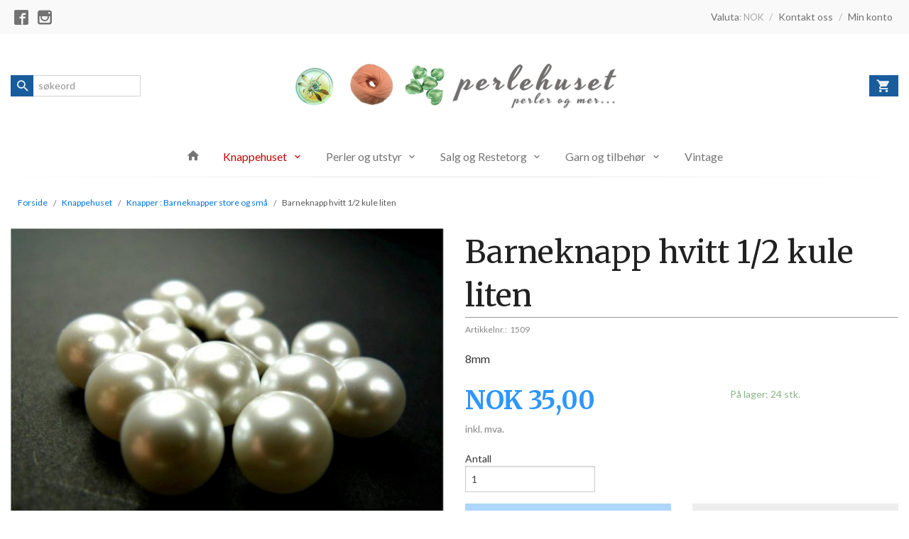

--- FILE ---
content_type: text/html
request_url: https://www.perlehuset.no/produkt/knapper-naler/knapper-barneknapper/barneknapp-hvitt-12-kule-1
body_size: 15187
content:
<!DOCTYPE html>

<!--[if IE 7]>    <html class="lt-ie10 lt-ie9 lt-ie8 ie7 no-js" lang="no"> <![endif]-->
<!--[if IE 8]>    <html class="lt-ie10 lt-ie9 ie8 no-js" lang="no"> <![endif]-->
<!--[if IE 9]>    <html class="lt-ie10 ie9 no-js" lang="no"> <![endif]-->
<!--[if (gt IE 9)|!(IE)]><!--> <html class="no-js" lang="no"> <!--<![endif]-->

<head prefix="og: http://ogp.me/ns# fb: http://ogp.me/ns/fb# product: http://ogp.me/ns/product#">
    <meta http-equiv="Content-Type" content="text/html; charset=UTF-8">
    <meta http-equiv="X-UA-Compatible" content="IE=edge">
    
                    <title>Barneknapp hvitt 1/2 kule liten | Perlehuset nettbutikk alt i knapper, garn, perler og utstyr </title>
        

    <meta name="description" content="8mm">

    <meta name="keywords" content="BARNEKNAPPER">

<meta name="csrf-token" content="DXrbl75yjZOan7i462UTidx7OCHQu4gQ1pwO4Eu8">    <link rel="shortcut icon" href="/favicon.ico">
    <meta property="og:title" content="Barneknapp hvitt 1/2 kule liten">
<meta property="og:type" content="product">

<meta property="og:image" content="https://www.perlehuset.no/assets/img/630/630/bilder_nettbutikk/d2c5d08603e51f9c424b40b4b107bfc9-image.jpeg">

    <meta property="og:image:width" content="630">
    <meta property="og:image:height" content="473">

<meta property="og:description" content="8mm">


<meta property="product:price:amount" content="35.00"> 
<meta property="product:price:currency" content="NOK">

    <meta property="product:category" content="Knapper  : Barneknapper store og små">
    <meta property="product-category-link" content="https://www.perlehuset.no/butikk/knapper-naler/knapper-barneknapper">

<meta property="product:availability" content="instock">



<meta property="og:url" content="https://www.perlehuset.no/produkt/knapper-naler/knapper-barneknapper/barneknapp-hvitt-12-kule-1">
<meta property="og:site_name" content="Perlehuset nettbutikk alt i knapper, garn, perler og utstyr ">
<meta property="og:locale" content="nb_NO"><!-- Pioneer scripts & style -->
<meta name="viewport" content="width=device-width, initial-scale=1.0, minimum-scale=1">
<!-- Android Lollipop theme support: http://updates.html5rocks.com/2014/11/Support-for-theme-color-in-Chrome-39-for-Android -->
<meta name="theme-color" content="#ACD6FF">

<link href="/assets/themes/afterburner/css/afterburner.compiled.css?ver=1650812998" rel="preload" as="style">
<link href="/assets/themes/afterburner/css/afterburner.compiled.css?ver=1650812998" rel="stylesheet" type="text/css">


<script type="text/javascript" src="/assets/js/modernizr.min-dev.js"></script>
<script>
    window.FEATURES = (function() {
        var list = {"16":1,"24ai":1,"24chat":1,"24marketing":1,"24nb":1,"api":1,"barcode_order":1,"batch_process":1,"blog":1,"boxpacker":1,"criteo":1,"customer_stock_notification":1,"dhl":1,"discount":1,"discount_marketing_link":1,"dropshipping":1,"email_redesign":1,"facebook_dpa":1,"facebook_product_catalog":1,"fiken":1,"frontendfaq":1,"giftcard":1,"google_analytics_4":1,"google_shopping":1,"klarna_b2b":1,"localization":1,"logistra_return_label":1,"mailmojo":1,"mega_menu":1,"modal_cart":1,"modal_cart_free_shipping_reminder":1,"modal_cart_products":1,"newsletter":1,"om2_multihandling":1,"pickuppoints":1,"pickuppoints_custom":1,"popup_module":1,"printnode":1,"product_image_slider":1,"product_management_2":1,"product_management_2_customize_layout":1,"product_sorting":1,"reseller":1,"slider":1,"snapchat":1,"stock_reminders":1,"text":1,"thumb_attribute_connection":1,"tripletex":1,"two":1,"two_search_api":1,"update_price_on_attribute_change":1,"users":1,"vipps_express":1,"webshop":1};

        return {
            get: function(name) { return name in list; }
        };
    })();

    if (window.FEATURES.get('facebook_dpa')) {
                facebook_dpa_id = "";
            }

</script>

   

<script async src="https://client.24nettbutikk.chat/embed.js" data-chat-id=""></script><script>function chat(){(window.lvchtarr=window.lvchtarr||[]).push(arguments)}</script><script>chat('placement', 'bottom-right');</script><!-- Global site tag (gtag.js) - Google Analytics -->
<script type="text/plain" data-category="analytics" async src="https://www.googletagmanager.com/gtag/js?id=G-82S7M9N0KV"></script>
<script type="text/plain" data-category="analytics">
  window.dataLayer = window.dataLayer || [];
  function gtag(){dataLayer.push(arguments);}
  gtag('js', new Date());

    gtag('config', 'G-82S7M9N0KV', {
      theme: 'afterburner',
      activeCheckout: 'checkout'
  });
</script>

<script>
    class Item {
        product = {};

        constructor(product) {
            this.product = product;
        }

        #setItemVariant() {
            this.product.item_variant = Array.from(document.querySelectorAll('div.product__attribute'))
                ?.reduce((previousValue, currentValue, currentIndex, array) => {
                    let selectOptions = Array.from(currentValue.children[1].children[0].children);

                    if (!selectOptions.some(option => option.tagName === 'OPTGROUP')) {
                        let attribute = currentValue.children[0].children[0].innerHTML;
                        let value = selectOptions.find(attributeValue => attributeValue.selected).innerHTML;

                        return previousValue += `${attribute}: ${value}${array.length && currentIndex !== array.length - 1 ? ', ' : ''}`;
                    }
                }, '');
        }

        #attachEventListeners() {
            document.querySelectorAll('select.js-attribute').forEach(selector => selector.addEventListener('change', () => this.#setItemVariant()));

            const buyProductButton = document.querySelector('button.js-product__buy-button');

            if (buyProductButton) {
                buyProductButton.addEventListener('click', () => {
                    gtag('event', 'add_to_cart', {
                        currency: 'NOK',
                        value: this.product.value,
                        items: [{ ...this.product, quantity: parseInt(document.getElementById('buy_count').value) }]
                    });
                });
            }

            const buyBundleButton = document.querySelector('button.js-bundle__buy-button');

            if (buyBundleButton) {
                buyBundleButton.addEventListener('click', () => {
                    gtag('event', 'add_to_cart', {
                        currency: 'NOK',
                        value: this.product.value,
                        items: [this.product]
                    });
                });
            }

            const wishListButton = document.querySelector('.product__wishlist-button:not(.disabled)');

            if (wishListButton) {
                wishListButton.addEventListener('click', () => {
                    gtag('event', 'add_to_wishlist', {
                        currency: 'NOK',
                        value: this.product.value,
                        items: [{ ...this.product, quantity: parseInt(document.getElementById('buy_count').value) }],
                    });
                });
            }
        }

        async initialize() {
            await this.#setItemVariant();
            this.#attachEventListeners();

            gtag('event', 'view_item', {
                currency: 'NOK',
                value: this.product.value,
                items: [this.product]
            });
        }
    }
</script>
<!-- Google Analytics -->
<script type="text/plain" data-category="analytics">

    (function (i, s, o, g, r, a, m) {
        i['GoogleAnalyticsObject'] = r;
        i[r] = i[r] || function () {
            (i[r].q = i[r].q || []).push(arguments)
        }, i[r].l = 1 * new Date();
        a = s.createElement(o),
            m = s.getElementsByTagName(o)[0];
        a.async = 1;
        a.src = g;
        m.parentNode.insertBefore(a, m)
    })(window, document, 'script', '//www.google-analytics.com/analytics.js', 'ga');

        ga('create', 'UA-117542411-1', 'auto');
        
    ga('create', 'UA-24343184-8', 'auto', '24nb');

        ga('24nb.send', 'pageview');

    
        ga('send', 'pageview');

    
    
</script>
<div id="sincos-sc"></div>

<script>
    window.SERVER_DATA={"checkoutUrl":"checkout","cartFullHeight":1,"languageId":"1","currency":"NOK","usesFreeShippingReminder":false,"freeShippingCutoff":"500","useProductUpSell":true,"googleAnalytics4Enabled":false};
</script>
<script src="/js/slider-cart.js?v=92f548de5fc28f3f8f7079c8ad30e93f" type="text/javascript"></script>
<!-- Google tag (gtag.js) -->
<script async src="https://www.googletagmanager.com/gtag/js?id=G-2HZNW4352F"></script>
<script>
  window.dataLayer = window.dataLayer || [];
  function gtag(){dataLayer.push(arguments);}
  gtag('js', new Date());
  gtag('config', 'G-2HZNW4352F');
</script>


<script src="https://assets.mailmojo.no/sdk.js" data-token="WcTrjIBARBR0i49MFM2d5l9bW3AjG8" async></script>

<!-- Facebook Pixel Code --> 
<script> 
!function(f,b,e,v,n,t,s){if(f.fbq)return;n=f.fbq=function(){n.callMethod? 
n.callMethod.apply(n,arguments):n.queue.push(arguments)};if(!f._fbq)f._fbq=n; 
n.push=n;n.loaded=!0;n.version='2.0';n.queue=[];t=b.createElement(e);t.async=!0; 
t.src=v;s=b.getElementsByTagName(e)[0];s.parentNode.insertBefore(t,s)}(window, 
document,'script','https://connect.facebook.net/en_US/fbevents.js');

fbq('init', '484888101650622'); 
fbq('track', "PageView");</script> 
<noscript><img height="1" width="1" style="display:none" 
src="https://www.facebook.com/tr?id=484888101650622&ev=PageView&noscript=1" 
/></noscript> 
<!-- End Facebook Pixel Code -->




<meta name="google-site-verification" content="kPNcbBZQCXo1b1IunjP8XhS3jvZsP3IzwI9SHmTOVbg" />
<link rel="stylesheet" href="/css/cookie_consent.css">
<script defer src="/js/cookie_consent.js"></script>
<script>
    window.dataLayer = window.dataLayer || [];
    function gtag(){dataLayer.push(arguments);}

    // Set default consent to 'denied' as a placeholder
    // Determine actual values based on your own requirements
    gtag('consent', 'default', {
        'ad_storage': 'denied',
        'ad_user_data': 'denied',
        'ad_personalization': 'denied',
        'analytics_storage': 'denied',
        'url_passthrough': 'denied'
    });

</script>

<script>

    window.addEventListener('load', function(){

        CookieConsent.run({
            cookie: {
                name: 'cookie_consent_cookie',
                domain: window.location.hostname,
                path: '/',
                expiresAfterDays: 30,
                sameSite: 'Lax'
            },
            disablePageInteraction: true,
            guiOptions: {
                consentModal: {
                    layout: 'box inline',
                    position: 'middle center',
                    equalWeightButtons: false,
                }
            },
            categories: {
                necessary: {
                    enabled: true,
                    readonly: true,
                },
                analytics: {},
                targeting: {}
            },
            language: {
                default: 'no',
                translations: {
                    no: {
                        consentModal: {
                            title: 'Vi bruker cookies!',
                            description: '<p>Vi benytter første- og tredjeparts cookies (informasjonskapsler).</p><br><br><p>Cookies bruker til: </p><br><ul style="padding-left:3px;"><li>Nødvendige funksjoner på nettsiden</li><li>Analyse og statistikk</li><li>Markedsføring som kan brukes for personlig tilpasning av annonser</li></ul><br><p>Velg “Godta alle” om du aksepterer vår bruk av cookie. Hvis du ønsker å endre på cookie-innstillingene, velg “La meg velge selv”.</p><br><p>Les mer om vår Cookie policy <a href="/side/cookies">her.</a></p>',
                            acceptAllBtn: 'Godta alle',
                            acceptNecessaryBtn: 'Godta kun nødvendige',
                            showPreferencesBtn: 'La meg velge selv',
                        },
                        preferencesModal: {
                            title: 'Innstillinger',
                            acceptAllBtn: 'Godta alle',
                            acceptNecessaryBtn: 'Godta kun nødvendige',
                            savePreferencesBtn: 'Lagre og godta innstillinger',
                            closeIconLabel: 'Lukk',
                            sections: [
                                {
                                    title: 'Bruk av cookies 📢',
                                    description: 'Vi bruker cookies for å sikre deg en optimal opplevelse i nettbutikken vår. Noen cookies er påkrevd for at nettbutikken skal fungere. Les mer om vår <a href="/side/sikkerhet_og_personvern" class="cc-link">personvernerklæring</a>.'
                                },
                                {
                                    title: 'Helt nødvendige cookies',
                                    description: 'Cookies som er helt nødvendig for at nettbutikken skal fungere. Man får ikke handlet i nettbutikken uten disse.',
                                },
                                {
                                    title: 'Cookies rundt analyse og oppsamling av statistikk',
                                    description: 'Cookie som lagrer anonym statistikk av besøkende i nettbutikken. Disse brukes av nettbutikkeier for å lære seg mer om hvem publikummet sitt er.',
                                    linkedCategory: 'analytics'
                                },
                                {
                                    title: 'Cookies rundt markedsføring og retargeting',
                                    description: 'Cookies som samler informasjon om din bruk av nettsiden slik at markedsføring kan tilpasses deg.',
                                    linkedCategory: 'targeting'
                                },
                                {
                                    title: 'Mer informasjon',
                                    description: 'Ved spørsmål om vår policy rundt cookies og dine valg, ta gjerne kontakt med oss på <a href="mailto:shop@perlehuset.no">shop@perlehuset.no</a>.'
                                }
                            ]
                        }
                    }
                }
            }
        });
    });
</script>

<script type="text/plain" data-category="targeting">
    window.dataLayer = window.dataLayer || [];
    function gtag(){ dataLayer.push(arguments); }
    gtag('consent', 'update', {
        'ad_storage': 'granted',
        'ad_user_data': 'granted',
        'ad_personalization': 'granted'
    });
</script>

<script type="text/plain" data-category="analytics">
    window.dataLayer = window.dataLayer || [];
    function gtag(){ dataLayer.push(arguments); }
    gtag('consent', 'update', {
        'analytics_storage': 'granted',
        'url_passthrough': 'granted'
    });
</script>

            <meta name="google-site-verification" content="yEle3dUP2kxLPcUgoSj9rp7GQuIaKA7mkVbyTTFnFVM" /></head>

<body class="">

    <a href="#main-content" class="sr-only">Gå til innholdet</a>

<div id="outer-wrap">
    <div id="inner-wrap" class="content-wrapper">
        
                
            <header id="top" role="banner" class="header-row">
    <nav id="utils-nav" class="top-bg hide-for-print">
    <div class="row">
        <div class="small-7 medium-6 columns">
                <ul class="social-buttons-list links__list">
        
                    <li class="social-button social-button--facebook links__list__item">
                <a href="https://www.facebook.com/perlehusetoslo" class="social-button__link" target="_blank"><i class="icon-facebook"></i></a>
            </li>
                    <li class="social-button social-button--instagram links__list__item">
                <a href="https://www.instagram.com/perlehuset/" class="social-button__link" target="_blank"><i class="icon-instagram"></i></a>
            </li>
        
    </ul>
        </div>

        <div class="small-5 medium-6 columns">
            <nav class="user-nav">
    <ul class="right inline-list piped-nav" id="user-nav">
        
                    <li>
                
<form name="velg_spraak" method="post" class="setting__form" action="https://www.perlehuset.no/produkt/knapper-naler/knapper-barneknapper/barneknapp-hvitt-12-kule-1">

    <a href="#currency-show" id="currency-close" class="setting__button neutral-link"><i class="icon icon-close show-for-small-only hide-for-medium-up"></i><span class="show-for-medium-up">Valuta<span class="currency-name subtle hide-for-small hide-for-medium show-for-large-up">: NOK</span></span></a>
    <a href="#currency-close" id="currency-show" class="setting__button neutral-link"><i class="icon icon-attach-money show-for-small-only hide-for-medium-up"></i><span class="show-for-medium-up">Valuta<span class="currency-name subtle hide-for-small hide-for-medium show-for-large-up">: NOK</span></span></a>

    <div class="setting__select" id="currency">
         <select name="velg_valuta" id="choose-currency">
                            <option value="NOK" selected>
                    NOK                </option>
                            <option value="USD">
                    USD                </option>
                            <option value="EUR">
                    EUR                </option>
                            <option value="GBP">
                    GBP                </option>
                            <option value="SEK">
                    SEK                </option>
                            <option value="DKK">
                    DKK                </option>
                      </select>

        <input type="submit" value="Ok" class="button small primary-color-bg">
    </div>

</form>

            </li>
            <li class="user-nav__separator hide-for-small">/</li>
                <li>
            <a href="/side/kontakt_oss" class="neutral-link">
                <i class="icon icon-mail show-for-small-only hide-for-medium-up"></i><span class="show-for-medium-up">Kontakt oss</span>
            </a>
        </li>
        <li class="user-nav__separator hide-for-small">/</li>
        <li>
            <a href="/konto" class="neutral-link">
                <i class="icon icon-person show-for-small-only hide-for-medium-up"></i><span class="show-for-medium-up">Min konto</span>
            </a>
        </li>
    </ul>
</nav>        </div>
    </div>
</nav>    <div id="logo-row" class="header-bg">
    <div class="row row--space-between">
        <div class="large-8 large-push-2 columns">
            <div id="logo" class="logo-wrapper">
    <a href="https://www.perlehuset.no/" class="neutral-link">

        
            <span class="vertical-pos-helper"></span><img src="/bilder_diverse/c777545915a97e2ec9210b6d3532d74dc777545915a97e2ec9210b6d3532d74d-image.png" alt="Nettbutikk med perler og utstyr til smykkelaging, knapper, garn, sysaker og tilbehør" class="logo-img">

        
    </a>
</div>
        </div>
        <div class="columns small-3 hide-for-large-up">
            <div class="nav-open-btn__container">
                <a id="nav-open-btn" class="btn" href="#nav"><i class="icon-menu icon-large"></i></a>
            </div>
        </div>
        <div id="extra-nav-large" class="large-2 large-pull-8 small-6 columns">  
            <form action="https://www.perlehuset.no/search" accept-charset="UTF-8" method="get" class="js-product-search-form search-box__container" autocomplete="off">    
<input type="text" name="q" value="" id="search-box__input--small2" tabindex="0" maxlength="80" class="inputfelt_sokproduktmarg search-box__input not-collapsible" placeholder="søkeord"  />
    <input type="submit" class="search-box__submit button small primary-color-bg hidden"  value="Søk"/>

    <label for="search-box__input--small2" class="search-box__label"><span class="icon-search icon-large"></span></label>
    <div class="js-product-search-results product-search-results is-hidden">
        <p class="js-product-search__no-hits product-search__no-hits is-hidden">Ingen treff</p>
        <div class="js-product-search__container product-search__container is-hidden"></div>
        <p class="js-product-search__extra-hits product-search__extra-hits is-hidden">
            <a href="#" class="themed-nav">&hellip;vis flere treff (<span class="js-product-search__num-extra-hits"></span>)</a>
        </p>
    </div>
</form>        </div>
        <div class="large-2 columns small-3 hide-for-print">
            <div class="cart-and-checkout cart-and-checkout--compact">
    <a href="https://www.perlehuset.no/kasse" class="neutral-link cart-button cart-button--empty">
        <i class="icon-shopping-cart cart-button__icon icon-large"></i><span class="cart-button__text">Handlevogn</span>
        <span class="cart-button__quantity">0</span>
        <span class="cart-button__sum">0,00</span>
        <span class="cart-button__currency">NOK</span>
    </a>

    <a href="https://www.perlehuset.no/kasse_two" class="button show-for-medium-up checkout-button call-to-action-color-bg">Kasse <i class="icon-chevron-right cart-icon icon-large"></i></a>
</div>        </div>
    </div>
</div>    <nav id="nav" class="navigation-bg main-nav nav-offcanvas js-arrow-key-nav hide-for-print" role="navigation">
    <div class="block row collapse">
        <div class="columns"> 
            <h2 class="block-title nav-offcanvas__title">Produkter</h2>
                        <ul id="main-menu" class="sm main-nav__list level-0" data-mer="Mer">
<li class="main-nav__item level-0"><a class="main-nav__frontpage-link" href="https://perlehuset.no"><i class="icon-home" title="Forside"></i></a></li><li class="main-nav__item selected parent level-0"><a href="/butikk/knapper-naler" >Knappehuset</a><ul class="main-nav__submenu active level-1" data-mer="Mer">
<li class="main-nav__item selected_sibl parent level-1"><a href="/butikk/knapper-naler/pynt" >PYNT</a><ul class="main-nav__submenu level-2" data-mer="Mer">
<li class="main-nav__item level-2"><a href="/butikk/knapper-naler/pynt/blonder-band-tape" >Blonder Bånd Tape</a></li><li class="main-nav__item level-2"><a href="/butikk/knapper-naler/pynt/motiver-applikasjoner" >Motiver Applikasjoner</a></li><li class="main-nav__item level-2"><a href="/butikk/knapper-naler/pynt/blomster" >Blomster</a></li></ul>
</li><li class="main-nav__item selected_sibl parent level-1"><a href="/butikk/knapper-naler/hekter-spenner-og-mer" >HEKTER SPENNER og mer</a><ul class="main-nav__submenu level-2" data-mer="Mer">
<li class="main-nav__item level-2"><a href="/butikk/knapper-naler/hekter-spenner-og-mer/hekter-klyper" >Hekter Klyper og mer</a></li><li class="main-nav__item level-2"><a href="/butikk/knapper-naler/hekter-spenner-og-mer/beltespenner-metall" >Beltespenner  Metall</a></li><li class="main-nav__item level-2"><a href="/butikk/knapper-naler/hekter-spenner-og-mer/spenner-ringer-plast-og-natur" >Spenner Ringer Plast og mer</a></li><li class="main-nav__item level-2"><a href="/butikk/knapper-naler/hekter-spenner-og-mer/spikes-hemper-d-ringer-og-mer" >Spikes Hemper D-ringer og mer</a></li></ul>
</li><li class="main-nav__item selected_sibl level-1"><a href="/butikk/knapper-naler/bestille-knapper-av-stoff" >Trekking av knapper</a></li><li class="main-nav__item selected_sibl parent level-1"><a href="/butikk/knapper-naler/knapper-trukne-stoffknapper" >Knapper : Trukne stoffknapper</a><ul class="main-nav__submenu level-2" data-mer="Mer">
<li class="main-nav__item level-2"><a href="/butikk/knapper-naler/knapper-trukne-stoffknapper/knapper-av-ensfarget-stoff" >Knapper av ensfarget stoff</a></li><li class="main-nav__item level-2"><a href="/butikk/knapper-naler/knapper-trukne-stoffknapper/knapper-av-stoff" >Knapper av stoff med mønster</a></li></ul>
</li><li class="main-nav__item selected_sibl level-1"><a href="/butikk/knapper-naler/tinnhekter-tinnknapper" >Koftehekter og kofteknapper i tinn</a></li><li class="main-nav__item selected_sibl parent level-1"><a href="/butikk/knapper-naler/knapper-plastknapper" >Knapper : Plastknapper mange farger</a><ul class="main-nav__submenu level-2" data-mer="Mer">
<li class="main-nav__item level-2"><a href="/butikk/knapper-naler/knapper-plastknapper/ymse-plastknapper" >Ymse plastknapper</a></li><li class="main-nav__item level-2"><a href="/butikk/knapper-naler/knapper-plastknapper/sorte-plastknapper" >Sorte plastknapper</a></li><li class="main-nav__item level-2"><a href="/butikk/knapper-naler/knapper-plastknapper/brune-plastknapper" >Brune plastknapper</a></li><li class="main-nav__item level-2"><a href="/butikk/knapper-naler/knapper-plastknapper/beige-plastknapper" >Beige plastknapper</a></li><li class="main-nav__item level-2"><a href="/butikk/knapper-naler/knapper-plastknapper/gule-plastknapper" >Gule og oransje plastknapper</a></li><li class="main-nav__item level-2"><a href="/butikk/knapper-naler/knapper-plastknapper/rode-plastknapper" >Røde og burgunderrøde plastknapper</a></li><li class="main-nav__item level-2"><a href="/butikk/knapper-naler/knapper-plastknapper/rosa-plastknapper" >Rosa og lilla plastknapper</a></li><li class="main-nav__item level-2"><a href="/butikk/knapper-naler/knapper-plastknapper/gronne-plastknapper" >Grønne og turkise plastknapper</a></li><li class="main-nav__item level-2"><a href="/butikk/knapper-naler/knapper-plastknapper/morkebla-plastknapper" >Blå og mørkeblå plastknapper</a></li><li class="main-nav__item level-2"><a href="/butikk/knapper-naler/knapper-plastknapper/hvite-og-klare-plastknapper" >Hvite og klare plastknapper</a></li><li class="main-nav__item level-2"><a href="/butikk/knapper-naler/knapper-plastknapper/gra-plastknapper" >Grå plastknapper</a></li></ul>
</li><li class="main-nav__item current selected_sibl level-1"><a href="/butikk/knapper-naler/knapper-barneknapper" >Knapper  : Barneknapper store og små</a></li><li class="main-nav__item selected_sibl level-1"><a href="/butikk/knapper-naler/knapper-billige" >Knapper : Billige også Knappemiks</a></li><li class="main-nav__item selected_sibl level-1"><a href="/butikk/knapper-naler/knapper-keramikk" >Knapper :  Bukseknapper Jeansknapper Trykknapper Magnetknapper </a></li><li class="main-nav__item selected_sibl level-1"><a href="/butikk/knapper-naler/knapper-duffelknapper" >Knapper : Duffelknapper i forskjellige materialer</a></li><li class="main-nav__item selected_sibl level-1"><a href="/butikk/knapper-naler/knapper-herreknapper" >Knapper : Herreknapper Skjorteknapper</a></li><li class="main-nav__item selected_sibl level-1"><a href="/butikk/knapper-naler/knapper-ben-horn" >Knapper :  Kokos Kork Strå Tre Ben Horn Corozo </a></li><li class="main-nav__item selected_sibl parent level-1"><a href="/butikk/knapper-naler/knapper-glassknapper" >Knapper : Krystallknapper Glassknapper</a><ul class="main-nav__submenu level-2" data-mer="Mer">
<li class="main-nav__item level-2"><a href="/butikk/knapper-naler/knapper-glassknapper/knapper-krystall" >Knapper krystall</a></li><li class="main-nav__item level-2"><a href="/butikk/knapper-naler/knapper-glassknapper/glassknapper-enkle" >Glassknapper enkle</a></li><li class="main-nav__item level-2"><a href="/butikk/knapper-naler/knapper-glassknapper/glassknapper-sma" >Glassknapper små</a></li></ul>
</li><li class="main-nav__item selected_sibl parent level-1"><a href="/butikk/knapper-naler/knapper-metallknapper" >Knapper : Metallknapper i mange farger</a><ul class="main-nav__submenu level-2" data-mer="Mer">
<li class="main-nav__item level-2"><a href="/butikk/knapper-naler/knapper-metallknapper/metallknapper-gullfarget" >Metallknapper gullfarget</a></li><li class="main-nav__item level-2"><a href="/butikk/knapper-naler/knapper-metallknapper/metallknapper-solvfarget" >Metallknapper sølvfarget</a></li><li class="main-nav__item level-2"><a href="/butikk/knapper-naler/knapper-metallknapper/metallknapper-andre-farger" >Metallknapper andre farger</a></li></ul>
</li><li class="main-nav__item selected_sibl level-1"><a href="/butikk/knapper-naler/knapper-strass-sten-glitter" >Knapper : Moteknapper Pynteknapper Strass Sten Glitter Krystall </a></li><li class="main-nav__item selected_sibl level-1"><a href="/butikk/knapper-naler/knapper-agraffer-tekstil" >Knapper : Possement Tekstil Perler</a></li><li class="main-nav__item selected_sibl parent level-1"><a href="/butikk/knapper-naler/knapper-skinnknapper" >Knapper : Skinnknapper Ekte skinn og imiterte</a><ul class="main-nav__submenu level-2" data-mer="Mer">
<li class="main-nav__item level-2"><a href="/butikk/knapper-naler/knapper-skinnknapper/ekte-skinnknapper" >Ekte skinnknapper</a></li><li class="main-nav__item level-2"><a href="/butikk/knapper-naler/knapper-skinnknapper/imiterte-skinnknapper" >Imiterte skinnknapper</a></li></ul>
</li><li class="main-nav__item selected_sibl level-1"><a href="/butikk/knapper-naler/knapper-skjell-perlemor" >Knapper : Skjell Perlemor mange typer </a></li></ul>
</li><li class="main-nav__item parent level-0"><a href="/butikk/p-e-r-l-e-r" >Perler og utstyr</a><ul class="main-nav__submenu level-1" data-mer="Mer">
<li class="main-nav__item level-1"><a href="/butikk/p-e-r-l-e-r/perler-dekorative" >Perler dekorative</a></li><li class="main-nav__item parent level-1"><a href="/butikk/p-e-r-l-e-r/perler-med-fasett" >Perler med fasett</a><ul class="main-nav__submenu level-2" data-mer="Mer">
<li class="main-nav__item level-2"><a href="/butikk/p-e-r-l-e-r/perler-med-fasett/perler-med-fasett-mc-cut" >Perler med fasett MC cut</a></li><li class="main-nav__item level-2"><a href="/butikk/p-e-r-l-e-r/perler-med-fasett/fasett-a" >Fasett A</a></li><li class="main-nav__item level-2"><a href="/butikk/p-e-r-l-e-r/perler-med-fasett/fasett-b" >Fasett B</a></li><li class="main-nav__item level-2"><a href="/butikk/p-e-r-l-e-r/perler-med-fasett/fasett-3mm" >Perler med fasett 3 og 4mm</a></li></ul>
</li><li class="main-nav__item parent level-1"><a href="/butikk/p-e-r-l-e-r/perler-formpresset" >Perler formpresset</a><ul class="main-nav__submenu level-2" data-mer="Mer">
<li class="main-nav__item level-2"><a href="/butikk/p-e-r-l-e-r/perler-formpresset/perler-i-andre-farger-b" >Perler Nyeste og Fargemiks</a></li><li class="main-nav__item level-2"><a href="/butikk/p-e-r-l-e-r/perler-formpresset/perler-sorte-hvite-solv-m-m" >Perler Sorte Hvite Sølv m.m.</a></li><li class="main-nav__item level-2"><a href="/butikk/p-e-r-l-e-r/perler-formpresset/perler-brune-gule-oransje" >Perler Brune Gule Oransje</a></li><li class="main-nav__item level-2"><a href="/butikk/p-e-r-l-e-r/perler-formpresset/perler-rode-rosa-lilla" >Perler Røde Rosa Lilla</a></li><li class="main-nav__item level-2"><a href="/butikk/p-e-r-l-e-r/perler-formpresset/perler-gronne" >Perler Grønne</a></li><li class="main-nav__item level-2"><a href="/butikk/p-e-r-l-e-r/perler-formpresset/perler-bla-turkise" >Perler Blå Turkise</a></li></ul>
</li><li class="main-nav__item parent level-1"><a href="/butikk/p-e-r-l-e-r/perler-handlagde" >Perler håndlagde</a><ul class="main-nav__submenu level-2" data-mer="Mer">
<li class="main-nav__item level-2"><a href="/butikk/p-e-r-l-e-r/perler-handlagde/perle-di-vetro-di-murano" >Perle di vetro di Murano</a></li><li class="main-nav__item level-2"><a href="/butikk/p-e-r-l-e-r/perler-handlagde/glassmykker-fra-murano" >Glassmykker fra Murano</a></li></ul>
</li><li class="main-nav__item parent level-1"><a href="/butikk/p-e-r-l-e-r/perler-i-naturmaterialer" >Perler i naturmaterialer</a><ul class="main-nav__submenu level-2" data-mer="Mer">
<li class="main-nav__item level-2"><a href="/butikk/p-e-r-l-e-r/perler-i-naturmaterialer/horn-ben-stein" >Steinperler Halvedelstener</a></li><li class="main-nav__item level-2"><a href="/butikk/p-e-r-l-e-r/perler-i-naturmaterialer/ferskvannsperler" >Ferskvannsperler Flere farger </a></li><li class="main-nav__item level-2"><a href="/butikk/p-e-r-l-e-r/perler-i-naturmaterialer/skjell" >Skjell Keramikk</a></li></ul>
</li><li class="main-nav__item level-1"><a href="/butikk/p-e-r-l-e-r/perler-table-cut" >Perler Tablecut</a></li><li class="main-nav__item parent level-1"><a href="/butikk/p-e-r-l-e-r/smaperler-rocailles-staver" >Småperler rocailles staver og mer</a><ul class="main-nav__submenu level-2" data-mer="Mer">
<li class="main-nav__item level-2"><a href="/butikk/p-e-r-l-e-r/smaperler-rocailles-staver/stavperler" >Stavperler</a></li><li class="main-nav__item level-2"><a href="/butikk/p-e-r-l-e-r/smaperler-rocailles-staver/miyuki" >Miyuki</a></li><li class="main-nav__item level-2"><a href="/butikk/p-e-r-l-e-r/smaperler-rocailles-staver/ornela" >Ornela</a></li><li class="main-nav__item level-2"><a href="/butikk/p-e-r-l-e-r/smaperler-rocailles-staver/toho" >Toho</a></li></ul>
</li><li class="main-nav__item level-1"><a href="/butikk/p-e-r-l-e-r/voksperler" >Voksperler</a></li><li class="main-nav__item level-1"><a href="/butikk/p-e-r-l-e-r/perler-andre" >Perler Andre</a></li><li class="main-nav__item level-1"><a href="/butikk/p-e-r-l-e-r/smykkedeler-materialer-verktoy" >Smykkedeler Materialer Verktøy</a></li><li class="main-nav__item level-1"><a href="/butikk/p-e-r-l-e-r/smykkedeler-ss-sf-og-gf" >Smykkedeler SS, SF og GF</a></li><li class="main-nav__item level-1"><a href="/butikk/p-e-r-l-e-r/metallperler-charms-anheng" >Metallperler Charms Anheng</a></li><li class="main-nav__item parent level-1"><a href="/butikk/p-e-r-l-e-r/plastperler" >Vintage perler og mer</a><ul class="main-nav__submenu level-2" data-mer="Mer">
<li class="main-nav__item level-2"><a href="/butikk/p-e-r-l-e-r/plastperler/vintage-perler" >Vintage perler</a></li></ul>
</li></ul>
</li><li class="main-nav__item parent level-0"><a href="/butikk/r-e-s-t-e-t-o-r-g-e-t" >Salg og Restetorg</a><ul class="main-nav__submenu level-1" data-mer="Mer">
<li class="main-nav__item level-1"><a href="/butikk/r-e-s-t-e-t-o-r-g-e-t/salg-garn" >Restetorg Salg Garn Strikk</a></li><li class="main-nav__item level-1"><a href="/butikk/r-e-s-t-e-t-o-r-g-e-t/restetorget-knapper" >Restetorg Salg Knapper og mer</a></li><li class="main-nav__item level-1"><a href="/butikk/r-e-s-t-e-t-o-r-g-e-t/restetorget-annet" >Restetorg Salg Perler og mer</a></li><li class="main-nav__item parent level-1"><a href="/butikk/r-e-s-t-e-t-o-r-g-e-t/restetorget-annet-1" >Restetorg Salg Annet</a><ul class="main-nav__submenu level-2" data-mer="Mer">
<li class="main-nav__item level-2"><a href="/butikk/r-e-s-t-e-t-o-r-g-e-t/restetorget-annet-1/restetorg-salg-diverse-1" >Restetorg Salg Diverse</a></li><li class="main-nav__item level-2"><a href="/butikk/r-e-s-t-e-t-o-r-g-e-t/restetorget-annet-1/salg-silkeblomster" >SALG Silkeblomster</a></li><li class="main-nav__item level-2"><a href="/butikk/r-e-s-t-e-t-o-r-g-e-t/restetorget-annet-1/salg-motiver" >SALG Motiver</a></li></ul>
</li></ul>
</li><li class="main-nav__item parent level-0"><a href="/butikk/garn" >Garn og tilbehør</a><ul class="main-nav__submenu level-1" data-mer="Mer">
<li class="main-nav__item parent level-1"><a href="/butikk/garn/noro-garn" >NORO garn fra Japan</a><ul class="main-nav__submenu level-2" data-mer="Mer">
<li class="main-nav__item level-2"><a href="/butikk/garn/noro-garn/noro-garn-kureyon" >NORO garn Kureyon</a></li></ul>
</li><li class="main-nav__item parent level-1"><a href="/butikk/garn/kvalitetsgarn-fra-lana-gatto" >Kvalitetsgarn fra Lana Gatto</a><ul class="main-nav__submenu level-2" data-mer="Mer">
<li class="main-nav__item level-2"><a href="/butikk/garn/kvalitetsgarn-fra-lana-gatto/lana-gatto-wool-mohair" >Lana Gatto Wool Mohair</a></li><li class="main-nav__item level-2"><a href="/butikk/garn/kvalitetsgarn-fra-lana-gatto/lana-gatto-camel-hair" >Lana Gatto Camel Hair</a></li><li class="main-nav__item level-2"><a href="/butikk/garn/kvalitetsgarn-fra-lana-gatto/lana-gatto-eco-casmere-soft" >Lana Gatto Eco Cashmere Soft</a></li><li class="main-nav__item level-2"><a href="/butikk/garn/kvalitetsgarn-fra-lana-gatto/lana-gatto-feeling" >Lana Gatto Feeling</a></li><li class="main-nav__item level-2"><a href="/butikk/garn/kvalitetsgarn-fra-lana-gatto/lana-gatto-paillettes" >Lana Gatto Paillettes</a></li><li class="main-nav__item level-2"><a href="/butikk/garn/kvalitetsgarn-fra-lana-gatto/lana-gatto-silk-mohair" >Lana Gatto Silk Mohair</a></li><li class="main-nav__item level-2"><a href="/butikk/garn/kvalitetsgarn-fra-lana-gatto/lana-gatto-silk-mohair-lux" >Lana Gatto Silk Mohair LUX</a></li><li class="main-nav__item level-2"><a href="/butikk/garn/kvalitetsgarn-fra-lana-gatto/lana-gatto-super-soft-1" >Lana Gatto Super Soft</a></li><li class="main-nav__item level-2"><a href="/butikk/garn/kvalitetsgarn-fra-lana-gatto/lana-gatto-vip" >Lana Gatto Vip</a></li></ul>
</li><li class="main-nav__item level-1"><a href="/butikk/garn/strikkesaker" >Strikketilbehør Sytilbehør</a></li><li class="main-nav__item level-1"><a href="/butikk/garn/sjalpinner-og-kiltnaler" >Sjalpinner og kiltnåler</a></li></ul>
</li><li class="main-nav__item level-0"><a href="/butikk/vintage" >Vintage</a></li></ul>
        </div>
    </div>

            <a class="main-nav__close-btn exit-off-canvas" id="nav-close-btn" href="#top">Lukk <i class="icon-chevron-right icon-large"></i></a>
    </nav></header>
            <div id="main" class="content-bg main-content">
    <div class="row">

        <div class="columns">

            <div id="main-content" itemscope itemtype="http://schema.org/Product" tabindex="-1">

                
    <div class="row product__breadcrumbs breadcrumbs__wrapper hide-for-print">
        <div class="small-12 columns">
            <ul class="breadcrumbs" itemscope itemtype="http://schema.org/BreadcrumbList"><li class="breadcrumbs__item breadcrumbs__home"><a href="https://www.perlehuset.no/">Forside</a></li><li class="breadcrumbs__item" itemprop="itemListElement" itemscope itemtype="http://schema.org/ListItem"><a itemtype="http://schema.org/Thing" itemprop="item" href="https://www.perlehuset.no/butikk/knapper-naler"><span itemprop="name">Knappehuset</span></a> <meta itemprop="position" content="1" /></li><li class="breadcrumbs__item" itemprop="itemListElement" itemscope itemtype="http://schema.org/ListItem"><a itemtype="http://schema.org/Thing" itemprop="item" href="https://www.perlehuset.no/butikk/knapper-naler/knapper-barneknapper"><span itemprop="name">Knapper  : Barneknapper store og små</span></a> <meta itemprop="position" content="2" /></li><li class="breadcrumbs__item current" itemprop="itemListElement" itemscope itemtype="http://schema.org/ListItem"><span><span itemprop="name">Barneknapp hvitt 1/2 kule liten</span></span><meta itemtype="http://schema.org/Thing" content="https://www.perlehuset.no/produkt/knapper-naler/knapper-barneknapper/barneknapp-hvitt-12-kule-1" itemprop="item"><meta itemprop="position" content="3" /></li><meta itemprop="numberOfItems" content="3"><meta itemprop="itemListOrder" content="Ascending"></ul>
        </div>
    </div>

<article class="product">

    <div class="row">

        <form action="https://www.perlehuset.no/handlevogn/leggtil" method="post" accept-charset="utf-8" class="product__form"><input type="hidden" name="_token" value="DXrbl75yjZOan7i462UTidx7OCHQu4gQ1pwO4Eu8">        
<input type="hidden" name="id" value="705" />
        
<input type="hidden" name="path" value="produkt/knapper-naler/knapper-barneknapper/barneknapp-hvitt-12-kule-1" />

            <div class="product__images  small-12 medium-6 large-6 small-centered medium-uncentered columns">
                <div class="product__main-images">
    <ul class="js-fancybox-gallery ">
                    <li>
                <a class="fancybox product__main-images__link readon-icon__wrapper bx-slide"
                data-fancybox-group="prod_gallery"
                href="/assets/img/1024/1024/bilder_nettbutikk/d2c5d08603e51f9c424b40b4b107bfc9-image.jpeg"
                target="_blank"
                title=""
                tabindex="0">
                    <img src="/assets/img/640/640/bilder_nettbutikk/d2c5d08603e51f9c424b40b4b107bfc9-image.jpeg" alt="" title="">
                    <div class="readon-icon__container">
                        <span class="vertical-pos-helper"></span><i class="icon-search readon-icon"></i>
                    </div>
                </a>
            </li>
            </ul>
</div>

            </div>

            <div class="product__info small-12 medium-6 large-6 small-centered medium-uncentered columns">

                <h1 itemprop="name" class="product__title">Barneknapp hvitt 1/2 kule liten</h1>

                    <div class="product__meta-numbers">

        
                    <span class="product__art-nr-label">Artikkelnr.:</span>
            <span class="product__art-nr product__meta-numbers__value">1509</span>
            <meta itemprop="productID" content="1509">
        
        
    </div>
                
                <p class="product__ingress" itemprop="description">8mm</p>

                <meta itemprop="brand" content="">
                                    <meta itemprop="image" content="https://www.perlehuset.no/assets/img/630/630/bilder_nettbutikk/d2c5d08603e51f9c424b40b4b107bfc9-image.jpeg">
                                <meta itemprop="sku" content="1509">
                <meta itemprop="gtin14" content="">
                
                <div class="row">
                                            <div class="small-12 large-7 columns">
                            <div class="offers" itemprop="offers" itemscope itemtype="http://schema.org/Offer">

    
        <span class="price primary-color-big"><span id="product-705-price" class="sr-only visuallyhidden">Pris</span><span class="currency">NOK</span><span class="price__display" aria-labelledby="product-705-price">35,00</span></span>

        
        
        
        <span class="vat-info">inkl. mva.</span>

        <meta itemprop="price" content="35">
<meta itemprop="priceCurrency" content="NOK">
    
<span itemprop="priceSpecification" itemscope itemtype="http://www.schema.org/PriceSpecification">
    <meta itemprop="price" content="35">
    <meta itemprop="priceCurrency" content="NOK">
    <meta itemprop="valueAddedTaxIncluded" content="true">
</span>

<!--<meta itemprop="priceValidUntil" content="">-->
<meta itemprop="url" content="https://www.perlehuset.no/produkt/knapper-naler/knapper-barneknapper/barneknapp-hvitt-12-kule-1">
            <link itemprop="availability" href="http://schema.org/InStock">

<meta id="stock-status-705" data-stock="24" data-session-stock="24" content="24">
    
</div>                        </div>
                                        <div class="small-12 large-5 columns">
                        <div class="product__stockstatus">
            <span class="product__stockstatus__number">
            På lager: 24 stk.        </span><br>
    
    </div>                    </div>
                </div>
                
                
                <div class="product__attributes">
                        
<input type="hidden" name="attributt[][0]" value="" />
                        <div class="product__quantity">
        <label for="buy_count" class="product__quantity__label">Antall</label>
        <input type="number" pattern="[0-9]*" inputmode="numeric" min="1" class="product__quantity__input" data-product-id="705" name="antall" value="1" id="buy_count" placeholder="1">
    </div>
                </div>

                    <input name="ekstra_velg" type="hidden" value='0'>
    <input name="ekstra_tekst" type="hidden" value=''>

                
                <div class="row">
                    <div class="columns small-6">
	        <button type="submit" name="button" class="button large expand product__buy-button js-product__buy-button" data-product-id="705">
            <i class="icon-add-shopping-cart"></i>Kjøp        </button>
	</div>

                                            <div class="columns small-6 left hide-for-print">
    <a href="#" class="button large expand secondary product__wishlist-button disabled" data-success="Produktet ble lagt i ønskelisten" data-disabled-msg="Du må registrere deg eller logge inn for å bruke ønskelisten">
        <i class="icon-favorite"></i> Ønskeliste    </a>
</div>                                    </div>
                
                
            </form>                                    
                
    <div class="social-buttons__headline-wrapper block__box__headline-wrapper">
        <h3 class="social-buttons__headline block__box__headline">Del dette</h3>
    </div>

    <ul class="social-buttons-list social-buttons-list--product">

                    <li class="social-button social-button--twitter">
                    <a href="https://twitter.com/intent/tweet?url=https%3A%2F%2Fwww.perlehuset.no%2Fprodukt%2Fknapper-naler%2Fknapper-barneknapper%2Fbarneknapp-hvitt-12-kule-1&amp;text=Barneknapp+hvitt+1%2F2+kule+liten+%7C+Perlehuset+nettbutikk+alt+i+knapper%2C+garn%2C+perler+og+utstyr+" title="Del på Twitter" class="social-button__link" target="_blank">
                        <i class="icon-twitter"></i>
                    </a>
                </li>        
                    <li class="social-button social-button--facebook">
                    <a href="https://www.facebook.com/sharer/sharer.php?u=https%3A%2F%2Fwww.perlehuset.no%2Fprodukt%2Fknapper-naler%2Fknapper-barneknapper%2Fbarneknapp-hvitt-12-kule-1" title="Del på Facebook" class="social-button__link" target="_blank">
                        <i class="icon-facebook"></i>
                    </a>
                </li>        
                    <li class="social-button social-button--googleplus">
                    <a href="https://plus.google.com/share?url=https%3A%2F%2Fwww.perlehuset.no%2Fprodukt%2Fknapper-naler%2Fknapper-barneknapper%2Fbarneknapp-hvitt-12-kule-1" title="Del på Google+" class="social-button__link" target="_blank">
                        <i class="icon-googleplus"></i>
                    </a>
                </li>        
                    <li class="social-button social-button--pinterest">
                    <a href="https://pinterest.com/pin/create/button/?url=https%3A%2F%2Fwww.perlehuset.no%2Fprodukt%2Fknapper-naler%2Fknapper-barneknapper%2Fbarneknapp-hvitt-12-kule-1&amp;media=https%3A%2F%2Fwww.perlehuset.no%2Fassets%2Fimg%2F630%2F630%2Fbilder_nettbutikk%2Fd2c5d08603e51f9c424b40b4b107bfc9-image.jpeg&amp;description=Barneknapp+hvitt+1%2F2+kule+liten+%7C+Perlehuset+nettbutikk+alt+i+knapper%2C+garn%2C+perler+og+utstyr+" title="Del på Pinterest" class="social-button__link" target="_blank">
                        <i class="icon-pinterest"></i>
                    </a>
                </li>        
                    <li class="social-button social-button--mail">
                    <a href="mailto:?subject=Barneknapp hvitt 1/2 kule liten&amp;body=Barneknapp hvitt 1/2 kule liten%0A%0A8mm%0A%0ALes mer: https://www.perlehuset.no/produkt/knapper-naler/knapper-barneknapper/barneknapp-hvitt-12-kule-1" title="Del på E-post" class="social-button__link" >
                        <i class="icon-mail"></i>
                    </a>
                </li>        
    </ul>
            </div>


        <div class="product__about small-12 large-6 small-centered medium-uncentered columns">
            <div id="product-tabs" class="js-tabs">
    
                        <h4>Produktinfo</h4>
            <div><div id="wrapper_produkttekst">Enkel og anvendelig 1/2 kule knapp. 8mm. 10 stk koster 35kr</div>                        </div>
            
</div>        </div>

    </div>

    <meta itemprop="url" content="https://www.perlehuset.no/produkt/knapper-naler/knapper-barneknapper/barneknapp-hvitt-12-kule-1">

</article>


            </div>
            
        </div>

    </div>
</div>            
            <div>
    <div class="footer-bg">
        <div class="row hide-for-print">
            <div class="columns small-12 medium-12 large-4 footer-block">
                <div class="block" id="block-footer">
                    <div class="block__box bordered block__box--newsletter">
                        <div class="block__box__headline-wrapper">
                            <h3 class="block__box__headline">Nyhetsbrev</h3>
                        </div>
                        <div class="block__box__content">
                            <form action="https://www.perlehuset.no/nyhetsbrev" method="post" accept-charset="utf-8"><input type="hidden" name="_token" value="DXrbl75yjZOan7i462UTidx7OCHQu4gQ1pwO4Eu8">
    <p class="block__box--newsletter__pitch"><p>Meld deg på nyhetsbrev for siste nytt og fine tillbud ! <br />Hver måned trekker vi et gavekort på 1000 kr blant de nypåmeldte :-)</p>
<p> </p></p>

    <div class="row collapse postfix-round">
        <div style="display:none">
            <input type="text" name="email" id="email" value=""/>
        </div>
        <div class="small-9 columns"><input type="text" name="epost" value="" id="epost_newsletter" placeholder="deg@eksempel.no" maxlength="80" size="23"  /></div>
        <div class="small-3 columns">
            <input type="submit" name="submit" value="Send" class="button small primary-color-bg button postfix" />        </div>
    </div>

</form>                            <div class="footer__info-partners">
                                <ul class="partner-logos">
            <li class="text-center partner-logo">
                                        <a href="http://www.bring.no/" target="_blank"><img src="//assets2.24nettbutikk.no/24960style/images/logo/posten_bring.png" alt="logoer"></a>
                    </li>
            <li class="text-center partner-logo">
                                        <a href="https://www.vipps.no/" target="_blank"><img src="//assets2.24nettbutikk.no/logos/vipps_logo_rgb_trimmed.png" alt="logoer"></a>
                    </li>
            <li class="text-center partner-logo">
                                        <a href="https://klarna.com/no/privat?overlay=true" target="_blank"><img src="//assets2.24nettbutikk.no/24960style/images/logo/klarna_hvit.png" alt="logoer"></a>
                    </li>
            <li class="text-center partner-logo">
                                        <a href="http://www.paypal.com" target="_blank"><img src="//assets2.24nettbutikk.no/24960style/images/logo/paypal_logo.png" alt="logoer"></a>
                    </li>
            <li class="text-center partner-logo">
                                        <a href="https://knitnorway.com" target="_blank"><img src="https://www.perlehuset.no/bilder_diverse/1654643632kn_5.png" alt="logoer"></a>
                    </li>
        </ul>                            </div>
                        </div>
                    </div>    
                </div>
                
                
            </div>
            <div class="columns small-12 medium-6 large-3 large-offset-2 footer-block">
                <div class="block__box block__box--info_links">
                    <h3 class="block__box__headline">Informasjon</h3>
                    <div class="block__box__content">
                        <ul class="footer__links">
            <li><a class="neutral-link" href="/side/fraktbetingelser" target="_self">Frakt</a></li>
            <li><a class="neutral-link" href="/side/kjopsbetingelser" target="_self">Kjøpsbetingelser</a></li>
            <li><a class="neutral-link" href="/side/sikkerhet_og_personvern" target="_self">Sikkerhet og personvern</a></li>
            <li><a class="neutral-link" href="/nyhetsbrev" target="_self">Nyhetsbrev</a></li>
    </ul>                    </div>
                </div>
            </div>
            <div class="columns small-12 medium-6 large-3 footer-block">
                <div class="block__box block__box--about_menu">
                    <h3 class="block__box__headline">Perlehuset as</h3>
                    <div class="block__box__content">
                        <ul>
                            <li class=" ">
            <a href="/" class=" neutral-link">Forside</a>
        </li>
                            <li class=" ">
            <a href="/kunde" class=" neutral-link">Bli kunde</a>
        </li>
                            <li class=" ">
            <a href="/sider/tilbakekalling-av-produkter" class=" neutral-link">Tilbakekalling av produkter</a>
        </li>
                            <li class=" ">
            <a href="/sider/se-her-bra-a-vite" class=" neutral-link">SE HER ! Bra å vite</a>
        </li>
                            <li class=" ">
            <a href="/sider/om-perlehuset" class=" neutral-link">Om Perlehuset</a>
        </li>
                            <li class=" ">
            <a href="/gavekort" class=" neutral-link">Gavekort</a>
        </li>
                            <li class=" login_btn">
            <a href="/kunde/logginn" class="login_btn neutral-link">Logg inn</a>
        </li>
                            <li class=" login_btn is-hidden">
            <a href="/kunde/loggut" class="login_btn is-hidden neutral-link">Logg ut</a>
        </li>
                            <li class=" ">
            <a href="/side/kontakt_oss" class=" neutral-link">Kontakt oss</a>
        </li>
    </ul>                    </div>
                </div>
            </div>
        </div>
    </div>
    
    
            <div id="footer" class="footer2-bg">
            
            <div class="row hide-for-print">
                <div class="columns small-12 medium-6 large-3 footer-block">
                    <div class="block" id="block-footer1">
            <div class="block__box bordered ">
    <div class="block__box__headline-wrapper">
        <h3 class="block__box__headline">Din konto</h3>
    </div>
    <div class="block__box__content">
            <form action="https://www.perlehuset.no/kunde" method="post" accept-charset="utf-8"><input type="hidden" name="_token" value="DXrbl75yjZOan7i462UTidx7OCHQu4gQ1pwO4Eu8">    
        <div class="row collapsed my-account__email-field">
            <div class="control-group required"><label for="epost">E-postadresse</label><input type="text" name="epost" value="" placeholder="ola.nordmann@eksempel.no" id="epost" class=""  /></div>        </div>

        <div class="row collapsed my-account__password-field">
            <div class="control-group required"><label for="passord">Ditt passord</label><input type="password" name="passord" value="" placeholder="ditt passord" id="passord" class=""  /></div>        </div>

        <div class="row collapsed">
            <div class="columns small-5">
                <input type="submit" name="submit" value="Logg inn" class="button small primary-color-bg radius" />            </div>
            <div class="columns small-7">
                <div class="block__login__forgotpassword text-right">
                    <a href="https://www.perlehuset.no/kunde/glemtpassord">Glemt passord?</a>                </div>
            </div>
        </div>     

    </form>    </div>
</div>            <div class="block__box bordered block__box--banners">
    <div class="block__box__headline-wrapper">
        <h3 class="block__box__headline">Klarna dark</h3>
    </div>
    <div class="block__box__content">
        <div class="klarna_brand_assets">
    <img src="https://cdn.klarna.com/1.0/shared/image/generic/badge/nb_no/checkout/short-blue.png?width=312">
</div>
    </div>
</div>    </div>                </div>
                <div class="columns small-12 medium-6 large-3 footer-block">
                    <div class="block" id="block-footer2">
    </div>                </div>
                <div class="columns small-12 medium-6 large-3 footer-block">
                    <div class="block" id="block-footer3">
    </div>                </div>
                <div class="columns small-12 medium-6 large-3 footer-block">
                    <div class="block" id="block-footer4">
    </div>                </div>
            </div>

        </div>
    </div>
            <div id="end" class="end-bg">
    <div class="row hide-for-print">
        <div class="columns small-12">
            <style>
    .afterburner-cookie-warning {
        font-size: 13px;
        margin-bottom: 1rem;
        width: 35%;
    }
    @media only screen and (max-width: 600px) {
        .afterburner-cookie-warning {
            font-size: 13px;
            margin-bottom: 1rem;
            width: 100%;
        }
    }
</style>

<div class="afterburner-cookie-warning">
    Vår nettbutikk bruker cookies slik at du får en bedre kjøpsopplevelse og vi kan yte deg bedre service. Vi bruker cookies hovedsaklig til å lagre innloggingsdetaljer og huske hva du har puttet i handlekurven din. Fortsett å bruke siden som normalt om du godtar dette.    <a href="https://www.perlehuset.no/side/cookies">
        Les mer    </a>
    eller <a id="cookie_settings_button" onClick="javascript:window.initCookieConsent().showSettings()">endre innstillinger for cookies.</a>
</div>

<div class="footer__company-info">
    Perlehuset as Postboks 273 1441 Drøbak 1441 Drøbak Tlf. <a href="tel:92666162">92666162</a> - Foretaksregisteret 977046424mva</div>

    <div class="footer__made-by subtle">
        Powered by <a href="https://www.24nettbutikk.no/?utm_campaign=Store%20referrals&utm_source=Storefront%20footer%20link&utm_medium=link&utm_content=footer" target="_blank" rel="nofollow">24Nettbutikk</a>
    </div>

        </div>
    </div>
</div>



<dl class="iconized-list organization-info hide" itemscope itemtype="http://schema.org/Store">
    <meta itemprop="name" content="Perlehuset as">
    <meta itemprop="url" content="https://www.perlehuset.no">
    <meta itemprop="logo" content="https://www.perlehuset.no/bilder_diverse/c777545915a97e2ec9210b6d3532d74dc777545915a97e2ec9210b6d3532d74d-image.png"><meta itemprop="image" content="https://www.perlehuset.no/bilder_diverse/c777545915a97e2ec9210b6d3532d74dc777545915a97e2ec9210b6d3532d74d-image.png"><meta itemprop="alternateName" content=" ">
    <dt class="iconized-list__header icon-place">Adresse</dt>
    <dd class="iconized-list__content" itemprop="address" itemscope itemtype="http://schema.org/PostalAddress">
        <span itemprop="streetAddress">Postboks 273 1441 Drøbak</span>,
        <span itemprop="postalCode">1441</span>
        <span itemprop="addressLocality">Drøbak</span>
    </dd>

    <dt class="iconized-list__header icon-call">Telefon</dt>
    <dd class="iconized-list__content" itemprop="telephone">92666162</dd>

    <dt class="iconized-list__header icon-mail">E-postadresse</dt>
    <dd class="iconized-list__content" itemprop="email">shop@perlehuset.no</dd>

            <dt class="iconized-list__header icon-stockexchange">Foretaksregisteret</dt>
        <dd class="iconized-list__content" itemprop="vatID">977046424mva</dd>
    
    <dt class="hide">Theme primary color</dt>
    <dd class="hide" itemprop="additionalProperty" itemscope itemtype="http://schema.org/PropertyValue">
        <meta itemprop="name" content="primaryColor">
        <meta itemprop="value" content="#ACD6FF">
    </dd>

    <dt class="hide">Logo background color</dt>
    <dd class="hide" itemprop="additionalProperty" itemscope itemtype="http://schema.org/PropertyValue">
        <meta itemprop="name" content="logoBackground">
        <meta itemprop="value" content="#fff">
    </dd>

    <dt class="hide">Shop open for business</dt>
    <dd class="hide" itemprop="additionalProperty" itemscope itemtype="http://schema.org/PropertyValue">
        <meta itemprop="name" content="webshopOpen">
        <meta itemprop="value" content="true">
    </dd>

    <dd class="hide" itemprop="additionalProperty" itemscope itemtype="http://schema.org/PropertyValue">
        <meta itemprop="name" content="id">
        <meta itemprop="value" content="Kak1JQwAvwBPgl3L">
    </dd>

    <dd class="hide" itemprop="additionalProperty" itemscope itemtype="http://schema.org/PropertyValue">
        <meta itemprop="name" content="checksum">
        <meta itemprop="value" content="93e319b4f23997e4a412f37bf53d31714d95c906">
    </dd>

        </dl>

                
    </div>
</div>

<div data-notify="container" class="alert-box alert-box--withclose alert-box--withfooter alert-{0}" id="cart-notify" role="alert" aria-live="assertive" tabindex="-1">
    <span data-notify="icon" class="alert-box__icon"></span>
    <span data-notify="title" class="alert-box__title">{1}</span>
    <span data-notify="message" class="alert-box__message">Produktet ble lagt i handlevognen</span>
    <div class="progress alert-box__progressbar" data-notify="progressbar"><div class="progress-bar progress-bar-{0}" role="progressbar" aria-valuenow="0" aria-valuemin="0" aria-valuemax="100" style="width: 0%;"></div></div>
    <div class="alert-box__footer">
        <a href="https://www.perlehuset.no/kasse" class="right">Kasse <i class="cart__icon-procede icon-chevron-right icon-medium"></i></a>
    </div>
    <a href="{3}" target="{4}" data-notify="url" rel="nofollow"></a>
    <a href="#" class="close alert-close" data-notify="dismiss">&times;</a>
</div>



<script type="text/javascript" src="/assets/js/vendor.js?m=1753796911"></script>
<script type="text/javascript" src="/assets/js/theme.js?m=1753796911"></script>


<script type="text/javascript">
    if (sincos.jsEnabled) {
        $('a[href$="/kasse"]').not('.kasse_override').attr('href','/checkout');
    }
</script>
<script type="text/javascript">
    if (location.pathname.indexOf('/produkt/') > -1) {
        $('select.js-attribute').change(function () {
            const selectedAttributePrices = $('select.js-attribute option:selected').map(function () {
                return parseFloat(this.dataset.price)
            }).get();

            updateProductPrice(selectedAttributePrices);
        });

        $('select[name="attributt"]').change(function () {
            const selectedStockAttributePrices = $('select[name="attributt"] option:selected').map(function () {
                const selectedStockAttributeParentPrice = this.parentElement.label;

                return stringToNumber(selectedStockAttributeParentPrice) + stringToNumber(this.text);
            }).get();

            updateProductPrice(selectedStockAttributePrices);
        });
    } else {
        $('select.js_attr_price').change(function () {
            const product = $(this).parents('div.columns').first();

            const selectedAttributePrices = $(product).find('option:selected').map(function () {
                return parseFloat(this.getAttribute('price'));
            }).get();

            updateProductPrice(selectedAttributePrices, product);
        });

        $('select[name="attributt"]').change(function () {
            const product = $(this).parents('div.columns').first();

            const selectedStockAttributePrices = $(product).find('option:selected').map(function () {
                const selectedStockAttributeParentPrice = this.parentElement.label;

                return stringToNumber(selectedStockAttributeParentPrice) + stringToNumber(this.text);
            }).get();

            updateProductPrice(selectedStockAttributePrices, product);
        });
    }

    const updateProductPrice = (attributePrices, bundleProduct) => {
        if (bundleProduct) {
            const productBasePrice = parseFloat($(bundleProduct).find('meta[itemprop="price"]').attr('content'));
            const totalSum = reducer(attributePrices, productBasePrice);

            $(bundleProduct).find('span.price__display').text(insertDecimal(totalSum < 0 ? 0 : totalSum));
        } else {
            const productBasePrice = parseFloat($('meta[itemprop="price"]').attr('content'));
            const totalSum = reducer(attributePrices, productBasePrice);

            $('article.product span.price__display').text(insertDecimal(totalSum < 0 ? 0 : totalSum));
        }
    };

    const reducer = (attributePrices, productBasePrice) => attributePrices.reduce((accumulator, currentValue) => accumulator + currentValue, productBasePrice);

    const stringToNumber = priceString => {
        let isPlus = priceString.match(/\s\+\s[0-9]/);
        let isMinus = priceString.match(/\s\-\s[0-9]/);

        switch (isPlus || isMinus) {
            case isPlus:
                isPlus = priceString.lastIndexOf('+');
                return Number(formatString(priceString.slice(isPlus)));
            case isMinus:
                isMinus = priceString.lastIndexOf('-');
                return -Math.abs(Number(formatString(priceString.slice(isMinus))))
        }
    };

    const formatString = priceString => priceString.slice(2)
            .replace(',', '.')
            .replace(/\s/g, '');

    const insertDecimal = priceString => {
        priceString = priceString.toFixed(2).replace('.', ',');

        if (priceString.length > 6) {
            const thpos = -6;
            const strNum = priceString.slice(0, priceString.length+thpos);
            const strgspace = (' ' + priceString.slice(thpos));
            priceString = strNum + strgspace;
        }

        return priceString;
    }
</script>

<script type="text/javascript" >
    $.ajaxSetup({
        headers: {
            'X-CSRF-TOKEN': $('meta[name="csrf-token"]').attr('content')
        }
    });
</script>


<script>
    const sincosProduct = {"id":"705","title":"Barneknapp hvitt 1\/2 kule liten","price":35,"type":"product","sku":"1509"};
    const sincosListData = {"id":"122","title":"Knapper  : Barneknapper store og små","type":"category"};

    const viewProductEvent = new CustomEvent(
        'viewProductEvent',
        {
            detail: {
                product: {
                    ...sincosProduct,
                    listData: sincosListData,
                },
                currency: 'NOK'
            }
        }
    );

    const productBuyButton = document.querySelector('button.js-product__buy-button');

    if (productBuyButton) {
        productBuyButton.addEventListener('click', () => {
            const addToCartEvent = new CustomEvent(
                'addToCartEvent',
                {
                    detail: {
                        products: [
                            {
                                ...sincosProduct,
                                quantity: parseInt(document.getElementById('buy_count').value)
                            }
                        ],
                        currency: 'NOK'
                    }
                }
            );

            document.dispatchEvent(addToCartEvent);
        });
    }

    const bundleBuyButton = document.querySelector('button.js-bundle__buy-button');

    if (bundleBuyButton) {
        bundleBuyButton.addEventListener('click', () => {
            const addToCartEvent = new CustomEvent(
                'addToCartEvent',
                {
                    detail: {
                        products: [
                            {
                                ...sincosProduct,
                                quantity: 1
                            }
                        ],
                        currency: 'NOK'
                    }
                }
            );

            document.dispatchEvent(addToCartEvent);
        });
    }

    document.dispatchEvent(viewProductEvent);
</script>
</body>

</html>
